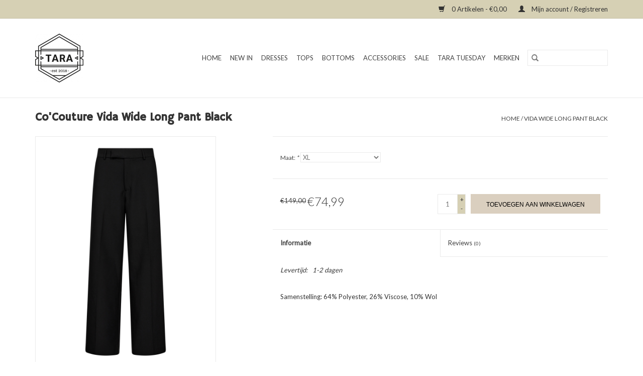

--- FILE ---
content_type: text/html;charset=utf-8
request_url: https://www.tarapanningen.nl/vida-wide-long-pant-black.html
body_size: 5514
content:
<!DOCTYPE html>
<html lang="nl">
  <head>
    <meta charset="utf-8"/>
<!-- [START] 'blocks/head.rain' -->
<!--

  (c) 2008-2026 Lightspeed Netherlands B.V.
  http://www.lightspeedhq.com
  Generated: 29-01-2026 @ 08:05:12

-->
<link rel="canonical" href="https://www.tarapanningen.nl/vida-wide-long-pant-black.html"/>
<link rel="alternate" href="https://www.tarapanningen.nl/index.rss" type="application/rss+xml" title="Nieuwe producten"/>
<meta name="robots" content="noodp,noydir"/>
<meta property="og:url" content="https://www.tarapanningen.nl/vida-wide-long-pant-black.html?source=facebook"/>
<meta property="og:site_name" content="TARA Panningen"/>
<meta property="og:title" content="Vida Wide Long Pant Black"/>
<meta property="og:description" content="Shop hier de Vida Wide Long Pant van Co Couture! Voor 15.00 besteld, morgen in huis"/>
<meta property="og:image" content="https://cdn.webshopapp.com/shops/297858/files/442513044/cocouture-vida-wide-long-pant-black.jpg"/>
<!--[if lt IE 9]>
<script src="https://cdn.webshopapp.com/assets/html5shiv.js?2025-02-20"></script>
<![endif]-->
<!-- [END] 'blocks/head.rain' -->
    <title>Vida Wide Long Pant Black - TARA Panningen</title>
    <meta name="description" content="Shop hier de Vida Wide Long Pant van Co Couture! Voor 15.00 besteld, morgen in huis" />
    <meta name="keywords" content="vida wide long pant, vida pant, co couture" />
    <meta http-equiv="X-UA-Compatible" content="IE=edge,chrome=1">
    <meta name="viewport" content="width=device-width, initial-scale=1.0">
    <meta name="apple-mobile-web-app-capable" content="yes">
    <meta name="apple-mobile-web-app-status-bar-style" content="black">

    <link rel="shortcut icon" href="https://cdn.webshopapp.com/shops/297858/themes/118433/assets/favicon.ico?20241025111801" type="image/x-icon" />
    <link href='//fonts.googleapis.com/css?family=Lato:400,300,600' rel='stylesheet' type='text/css'>
    <link href='//fonts.googleapis.com/css?family=Hammersmith%20One:400,300,600' rel='stylesheet' type='text/css'>
    <link rel="shortcut icon" href="https://cdn.webshopapp.com/shops/297858/themes/118433/assets/favicon.ico?20241025111801" type="image/x-icon" />
    <link rel="stylesheet" href="https://cdn.webshopapp.com/shops/297858/themes/118433/assets/bootstrap-min.css?2025060415274820200921091826" />
    <link rel="stylesheet" href="https://cdn.webshopapp.com/shops/297858/themes/118433/assets/style.css?2025060415274820200921091826" />
    <link rel="stylesheet" href="https://cdn.webshopapp.com/shops/297858/themes/118433/assets/settings.css?2025060415274820200921091826" />
    <link rel="stylesheet" href="https://cdn.webshopapp.com/assets/gui-2-0.css?2025-02-20" />
    <link rel="stylesheet" href="https://cdn.webshopapp.com/assets/gui-responsive-2-0.css?2025-02-20" />
    <link rel="stylesheet" href="https://cdn.webshopapp.com/shops/297858/themes/118433/assets/custom.css?2025060415274820200921091826" />
    
    <script src="https://cdn.webshopapp.com/assets/jquery-1-9-1.js?2025-02-20"></script>
    <script src="https://cdn.webshopapp.com/assets/jquery-ui-1-10-1.js?2025-02-20"></script>

    <script type="text/javascript" src="https://cdn.webshopapp.com/shops/297858/themes/118433/assets/global.js?2025060415274820200921091826"></script>
		<script type="text/javascript" src="https://cdn.webshopapp.com/shops/297858/themes/118433/assets/bootstrap-min.js?2025060415274820200921091826"></script>
    <script type="text/javascript" src="https://cdn.webshopapp.com/shops/297858/themes/118433/assets/jcarousel.js?2025060415274820200921091826"></script>
    <script type="text/javascript" src="https://cdn.webshopapp.com/assets/gui.js?2025-02-20"></script>
    <script type="text/javascript" src="https://cdn.webshopapp.com/assets/gui-responsive-2-0.js?2025-02-20"></script>

    <script type="text/javascript" src="https://cdn.webshopapp.com/shops/297858/themes/118433/assets/share42.js?2025060415274820200921091826"></script>

    <!--[if lt IE 9]>
    <link rel="stylesheet" href="https://cdn.webshopapp.com/shops/297858/themes/118433/assets/style-ie.css?2025060415274820200921091826" />
    <![endif]-->
    <link rel="stylesheet" media="print" href="https://cdn.webshopapp.com/shops/297858/themes/118433/assets/print-min.css?2025060415274820200921091826" />
  </head>
  <body>
    <header>
  <div class="topnav">
    <div class="container">
      
      <div class="right">
        <span role="region" aria-label="Winkelwagen">
          <a href="https://www.tarapanningen.nl/cart/" title="Winkelwagen" class="cart">
            <span class="glyphicon glyphicon-shopping-cart"></span>
            0 Artikelen - €0,00
          </a>
        </span>
        <span>
          <a href="https://www.tarapanningen.nl/account/" title="Mijn account" class="my-account">
            <span class="glyphicon glyphicon-user"></span>
                        	Mijn account / Registreren
                      </a>
        </span>
      </div>
    </div>
  </div>

  <div class="navigation container">
    <div class="align">
      <div class="burger">
        <button type="button" aria-label="Open menu">
          <img src="https://cdn.webshopapp.com/shops/297858/themes/118433/assets/hamburger.png?20241025111801" width="32" height="32" alt="Menu">
        </button>
      </div>

              <div class="vertical logo">
          <a href="https://www.tarapanningen.nl/" title="TARA Panningen">
            <img src="https://cdn.webshopapp.com/shops/297858/themes/118433/assets/logo.png?20241025111801" alt="TARA Panningen" />
          </a>
        </div>
      
      <nav class="nonbounce desktop vertical">
        <form action="https://www.tarapanningen.nl/search/" method="get" id="formSearch" role="search">
          <input type="text" name="q" autocomplete="off" value="" aria-label="Zoeken" />
          <button type="submit" class="search-btn" title="Zoeken">
            <span class="glyphicon glyphicon-search"></span>
          </button>
        </form>
        <ul region="navigation" aria-label=Navigation menu>
          <li class="item home ">
            <a class="itemLink" href="https://www.tarapanningen.nl/">Home</a>
          </li>
          
                    	<li class="item">
              <a class="itemLink" href="https://www.tarapanningen.nl/new-in/" title="New in">
                New in
              </a>
                          </li>
                    	<li class="item">
              <a class="itemLink" href="https://www.tarapanningen.nl/dresses/" title="Dresses">
                Dresses
              </a>
                          </li>
                    	<li class="item sub">
              <a class="itemLink" href="https://www.tarapanningen.nl/tops/" title="Tops">
                Tops
              </a>
                            	<span class="glyphicon glyphicon-play"></span>
                <ul class="subnav">
                                      <li class="subitem">
                      <a class="subitemLink" href="https://www.tarapanningen.nl/tops/vest/" title="Vest">Vest</a>
                                          </li>
                	                    <li class="subitem">
                      <a class="subitemLink" href="https://www.tarapanningen.nl/tops/jack/" title="Jack">Jack</a>
                                          </li>
                	                    <li class="subitem">
                      <a class="subitemLink" href="https://www.tarapanningen.nl/tops/jas/" title="Jas">Jas</a>
                                          </li>
                	                    <li class="subitem">
                      <a class="subitemLink" href="https://www.tarapanningen.nl/tops/blouse/" title="Blouse">Blouse</a>
                                          </li>
                	                    <li class="subitem">
                      <a class="subitemLink" href="https://www.tarapanningen.nl/tops/blazer/" title="Blazer">Blazer</a>
                                          </li>
                	                    <li class="subitem">
                      <a class="subitemLink" href="https://www.tarapanningen.nl/tops/top/" title="Top">Top</a>
                                          </li>
                	                    <li class="subitem">
                      <a class="subitemLink" href="https://www.tarapanningen.nl/tops/trui/" title="Trui">Trui</a>
                                          </li>
                	              	</ul>
                          </li>
                    	<li class="item sub">
              <a class="itemLink" href="https://www.tarapanningen.nl/bottoms/" title="Bottoms">
                Bottoms
              </a>
                            	<span class="glyphicon glyphicon-play"></span>
                <ul class="subnav">
                                      <li class="subitem">
                      <a class="subitemLink" href="https://www.tarapanningen.nl/bottoms/broek/" title="Broek">Broek</a>
                                          </li>
                	                    <li class="subitem">
                      <a class="subitemLink" href="https://www.tarapanningen.nl/bottoms/jumpsuit/" title="Jumpsuit">Jumpsuit</a>
                                          </li>
                	                    <li class="subitem">
                      <a class="subitemLink" href="https://www.tarapanningen.nl/bottoms/rok/" title="Rok">Rok</a>
                                          </li>
                	              	</ul>
                          </li>
                    	<li class="item">
              <a class="itemLink" href="https://www.tarapanningen.nl/accessories/" title="Accessories">
                Accessories
              </a>
                          </li>
                    	<li class="item">
              <a class="itemLink" href="https://www.tarapanningen.nl/sale/" title="SALE">
                SALE
              </a>
                          </li>
                    	<li class="item">
              <a class="itemLink" href="https://www.tarapanningen.nl/tara-tuesday/" title="TARA TUESDAY">
                TARA TUESDAY
              </a>
                          </li>
          
          
          
                    	          		<li class="footerbrands item">
                <a class="itemLink" href="https://www.tarapanningen.nl/brands/" title="Merken">
                  Merken
                </a>
          		</li>
          	          
                  </ul>

        <span class="glyphicon glyphicon-remove"></span>
      </nav>
    </div>
  </div>
</header>

    <div class="wrapper">
      <div class="container content" role="main">
                <div>
  <div class="page-title row">
    <div class="col-sm-6 col-md-6">
      <h1 class="product-page">
                  Co&#039;Couture Vida Wide Long Pant Black
              </h1>

          </div>

  	<div class="col-sm-6 col-md-6 breadcrumbs text-right" role="nav" aria-label="Breadcrumbs">
  <a href="https://www.tarapanningen.nl/" title="Home">Home</a>

      / <a href="https://www.tarapanningen.nl/vida-wide-long-pant-black.html" aria-current="true">Vida Wide Long Pant Black</a>
  </div>
	</div>

  <div class="product-wrap row">
    <div class="product-img col-sm-4 col-md-4" role="article" aria-label="Product images">
      <div class="zoombox">
        <div class="images">
                      <a class="zoom first" data-image-id="442513044">
                                              	<img src="https://cdn.webshopapp.com/shops/297858/files/442513044/1600x2048x1/cocouture-vida-wide-long-pant-black.jpg" alt="Co&#039;Couture Vida Wide Long Pant Black">
                                          </a>
                      <a class="zoom" data-image-id="442513041">
                                              	<img src="https://cdn.webshopapp.com/shops/297858/files/442513041/1600x2048x1/cocouture-vida-wide-long-pant-black.jpg" alt="Co&#039;Couture Vida Wide Long Pant Black">
                                          </a>
                  </div>

        <div class="thumbs row">
                      <div class="col-xs-3 col-sm-4 col-md-4">
              <a data-image-id="442513044">
                                                    	<img src="https://cdn.webshopapp.com/shops/297858/files/442513044/156x230x1/cocouture-vida-wide-long-pant-black.jpg" alt="Co&#039;Couture Vida Wide Long Pant Black" title="Co&#039;Couture Vida Wide Long Pant Black"/>
                	                              </a>
            </div>
                      <div class="col-xs-3 col-sm-4 col-md-4">
              <a data-image-id="442513041">
                                                    	<img src="https://cdn.webshopapp.com/shops/297858/files/442513041/156x230x1/cocouture-vida-wide-long-pant-black.jpg" alt="Co&#039;Couture Vida Wide Long Pant Black" title="Co&#039;Couture Vida Wide Long Pant Black"/>
                	                              </a>
            </div>
                  </div>
      </div>
    </div>

    <div class="product-info col-sm-8 col-md-7 col-md-offset-1">
      <form action="https://www.tarapanningen.nl/cart/add/291099599/" id="product_configure_form" method="post">
                  <div class="product-option row" role="group" aria-label="Product aanpassen">
            <div class="col-md-12">
              <input type="hidden" name="bundle_id" id="product_configure_bundle_id" value="">
<div class="product-configure">
  <div class="product-configure-options" aria-label="Select an option of the product. This will reload the page to show the new option." role="region">
    <div class="product-configure-options-option">
      <label for="product_configure_option_maat">Maat: <em aria-hidden="true">*</em></label>
      <select name="matrix[maat]" id="product_configure_option_maat" onchange="document.getElementById('product_configure_form').action = 'https://www.tarapanningen.nl/product/matrix/147473047/'; document.getElementById('product_configure_form').submit();" aria-required="true">
        <option value="XL" selected="selected">XL</option>
      </select>
      <div class="product-configure-clear"></div>
    </div>
  </div>
<input type="hidden" name="matrix_non_exists" value="">
</div>

            </div>
          </div>
        
        <div class="product-price row">
          <div class="price-wrap col-xs-5 col-md-5">
                        	<span class="old-price">€149,00</span>
                        <span class="price" style="line-height: 30px;">€74,99
                                        </span>
          </div>

          <div class="cart col-xs-7 col-md-7">
            <div class="cart">
                            	<input type="text" name="quantity" value="1" aria-label="Aantal" />
                <div class="change">
                  <button type="button" onclick="updateQuantity('up');" class="up" aria-label="Increase quantity by 1">+</button>
                  <button type="button" onclick="updateQuantity('down');" class="down" aria-label="Decrease quantity by 1">-</button>
                </div>
              	<button type="button" onclick="$('#product_configure_form').submit();" class="btn glyphicon glyphicon-shopping-cart" title="Toevoegen aan winkelwagen"  aria-label="Toevoegen aan winkelwagen">
                	<span aria-hidden="true">Toevoegen aan winkelwagen</span>
              	</button>
                          </div>
          </div>
        </div>
      </form>

      <div class="product-tabs row">
        <div class="tabs">
          <ul>
            <li class="active col-2 information"><a rel="info" href="#">Informatie</a></li>
                        <li class="col-2 reviews"><a rel="reviews" href="#">Reviews <small>(0)</small></a></li>          </ul>
        </div>

        <div class="tabsPages">
          <div class="page info active">
            <table class="details">
            	              	   						
                              <tr class="availability">
                  <td>Beschikbaarheid:</td>
                                    <td><span class="in-stock">Op voorraad</span>
                                        (1)
                                      </td>
                                  </tr>
              
                              <tr class="deliverytime">
                  <td>Levertijd:</td>
                  <td>1-2 dagen</td>
                </tr>
              
              
            </table>

                        <div class="clearfix"></div>

            <p>Samenstelling: 64% Polyester, 26% Viscose, 10% Wol</p>

                      </div>
          
          <div class="page reviews">
            
            <div class="bottom">
              <div class="right">
                <a href="https://www.tarapanningen.nl/account/review/147473047/">Je beoordeling toevoegen</a>
              </div>
              <span>0</span> sterren op basis van <span>0</span> beoordelingen
            </div>
          </div>
        </div>
      </div>
    </div>
  </div>

  <div class="product-actions row" role="complementary">
    <div class="social-media col-xs-12 col-md-4" role="group" aria-label="Share on social media">
      <div class="share42init" data-url="https://www.tarapanningen.nl/vida-wide-long-pant-black.html" data-image="https://cdn.webshopapp.com/shops/297858/files/442513044/300x250x2/cocouture-vida-wide-long-pant-black.jpg"></div>
    </div>

    <div class="col-md-7 col-xs-12 col-md-offset-1">
      <div class="tags-actions row">
        <div class="tags col-xs-12 col-md-4" role="group" aria-label="Tags">
                              	          	<a href="https://www.tarapanningen.nl/brands/cocouture/" title="Co&#039;Couture"><h2>Co&#039;Couture</h2></a>
                  </div>

        <div class="actions col-xs-12 col-md-8 text-right" role="group" aria-label="Actions">
          <a href="https://www.tarapanningen.nl/account/wishlistAdd/147473047/?variant_id=291099599" title="Aan verlanglijst toevoegen">
            Aan verlanglijst toevoegen
          </a> /
          <a href="https://www.tarapanningen.nl/compare/add/291099599/" title="Toevoegen om te vergelijken">
            Toevoegen om te vergelijken
          </a> /
                    <a href="#" onclick="window.print(); return false;" title="Afdrukken">
            Afdrukken
          </a>
        </div>
      </div>
    </div>
  </div>

	
  </div>


<script src="https://cdn.webshopapp.com/shops/297858/themes/118433/assets/jquery-zoom-min.js?2025060415274820200921091826" type="text/javascript"></script>
<script type="text/javascript">
function updateQuantity(way){
    var quantity = parseInt($('.cart input').val());

    if (way == 'up'){
        if (quantity < 1){
            quantity++;
        } else {
            quantity = 1;
        }
    } else {
        if (quantity > 1){
            quantity--;
        } else {
            quantity = 1;
        }
    }

    $('.cart input').val(quantity);
}
</script>

<div itemscope itemtype="https://schema.org/Product">
  <meta itemprop="name" content="Co&#039;Couture Vida Wide Long Pant Black">
  <meta itemprop="image" content="https://cdn.webshopapp.com/shops/297858/files/442513044/300x250x2/cocouture-vida-wide-long-pant-black.jpg" />  <meta itemprop="brand" content="Co&#039;Couture" />    <meta itemprop="itemCondition" itemtype="https://schema.org/OfferItemCondition" content="https://schema.org/NewCondition"/>
      

<div itemprop="offers" itemscope itemtype="https://schema.org/Offer">
      <meta itemprop="price" content="74.99" />
    <meta itemprop="priceCurrency" content="EUR" />
    <meta itemprop="validFrom" content="2026-01-29" />
  <meta itemprop="priceValidUntil" content="2026-04-29" />
  <meta itemprop="url" content="https://www.tarapanningen.nl/vida-wide-long-pant-black.html" />
   <meta itemprop="availability" content="https://schema.org/InStock"/>
  <meta itemprop="inventoryLevel" content="1" />
 </div>
</div>
      </div>

      <footer>
  <hr class="full-width" />
  <div class="container">
    <div class="social row">
      
            	<div class="social-media col-xs-12 col-md-12  text-center">
        	<div class="inline-block relative">
          	<a href="https://www.facebook.com/tarapanningen86" class="social-icon facebook" target="_blank" aria-label="Facebook TARA Panningen"></a>          	          	          	          	          	          	<a href="https://www.instagram.nl/tarapanningen" class="social-icon instagram" target="_blank" aria-label="Instagram TARA Panningen"></a>
          	        	</div>
      	</div>
          </div>

    <hr class="full-width" />

    <div class="links row">
      <div class="col-xs-12 col-sm-3 col-md-3" role="article" aria-label="Klantenservice links">
        <label class="footercollapse" for="_1">
          <strong>Klantenservice</strong>
          <span class="glyphicon glyphicon-chevron-down hidden-sm hidden-md hidden-lg"></span>
        </label>
        <input class="footercollapse_input hidden-md hidden-lg hidden-sm" id="_1" type="checkbox">
        <div class="list">
          <ul class="no-underline no-list-style">
                          <li>
                <a href="https://www.tarapanningen.nl/service/about/" title="Over ons" >
                  Over ons
                </a>
              </li>
                          <li>
                <a href="https://www.tarapanningen.nl/service/general-terms-conditions/" title="Algemene voorwaarden" >
                  Algemene voorwaarden
                </a>
              </li>
                          <li>
                <a href="https://www.tarapanningen.nl/service/shipping-returns/" title="Verzenden &amp; retourneren" >
                  Verzenden &amp; retourneren
                </a>
              </li>
                          <li>
                <a href="https://www.tarapanningen.nl/service/" title="Klantenservice" >
                  Klantenservice
                </a>
              </li>
                      </ul>
        </div>
      </div>

      <div class="col-xs-12 col-sm-3 col-md-3" role="article" aria-label="Producten links">
    		<label class="footercollapse" for="_2">
        	<strong>Producten</strong>
          <span class="glyphicon glyphicon-chevron-down hidden-sm hidden-md hidden-lg"></span>
        </label>
        <input class="footercollapse_input hidden-md hidden-lg hidden-sm" id="_2" type="checkbox">
        <div class="list">
          <ul>
            <li><a href="https://www.tarapanningen.nl/collection/" title="Alle producten">Alle producten</a></li>
                        <li><a href="https://www.tarapanningen.nl/collection/?sort=newest" title="Nieuwe producten">Nieuwe producten</a></li>
            <li><a href="https://www.tarapanningen.nl/collection/offers/" title="Aanbiedingen">Aanbiedingen</a></li>
                        	<li><a href="https://www.tarapanningen.nl/brands/" title="Merken">Merken</a></li>
                                    <li><a href="https://www.tarapanningen.nl/index.rss" title="RSS-feed">RSS-feed</a></li>
          </ul>
        </div>
      </div>

      <div class="col-xs-12 col-sm-3 col-md-3" role="article" aria-label="Mijn account links">
        <label class="footercollapse" for="_3">
        	<strong>
          	          		Mijn account
          	        	</strong>
          <span class="glyphicon glyphicon-chevron-down hidden-sm hidden-md hidden-lg"></span>
        </label>
        <input class="footercollapse_input hidden-md hidden-lg hidden-sm" id="_3" type="checkbox">

        <div class="list">
          <ul>
            
                        	            		<li><a href="https://www.tarapanningen.nl/account/" title="Registreren">Registreren</a></li>
            	                        	            		<li><a href="https://www.tarapanningen.nl/account/orders/" title="Mijn bestellingen">Mijn bestellingen</a></li>
            	                        	                        	                        	                      </ul>
        </div>
      </div>

      <div class="col-xs-12 col-sm-3 col-md-3" role="article" aria-label="Company info">
      	<label class="footercollapse" for="_4">
      		<strong>
                        	TARA Panningen
                      </strong>
          <span class="glyphicon glyphicon-chevron-down hidden-sm hidden-md hidden-lg"></span>
        </label>
        <input class="footercollapse_input hidden-md hidden-lg hidden-sm" id="_4" type="checkbox">

        <div class="list">
        	          	<span class="contact-description">TARA Panningen biedt een prachtig kledingassortiment met een Scandinavische touch. Eigenzinnig, verrassend, stijlvol, maar toch stoer.</span>
                  	          	<div class="contact" role="group" aria-label="Phone number: 0624152608">
            	<span class="glyphicon glyphicon-earphone"></span>
            	0624152608
          	</div>
        	        	          	<div class="contact">
            	<span class="glyphicon glyphicon-envelope"></span>
            	<a href="/cdn-cgi/l/email-protection#523b3c343d122633203322333c3c3b3c35373c7c3c3e" title="Email" aria-label="E-mail: info@tarapanningen.nl">
              	<span class="__cf_email__" data-cfemail="d1b8bfb7be91a5b0a3b0a1b0bfbfb8bfb6b4bfffbfbd">[email&#160;protected]</span>
            	</a>
          	</div>
        	        </div>

                
              </div>
    </div>
  	<hr class="full-width" />
  </div>

  <div class="copyright-payment">
    <div class="container">
      <div class="row">
        <div class="copyright col-md-6">
          © Copyright 2026 TARA Panningen
                    	- Powered by
          	          		<a href="https://www.lightspeedhq.nl/" title="Lightspeed" target="_blank" aria-label="Powered by Lightspeed">Lightspeed</a>
          		          	                  </div>
        <div class="payments col-md-6 text-right">
                      <a href="https://www.tarapanningen.nl/service/payment-methods/" title="Cash">
              <img src="https://cdn.webshopapp.com/assets/icon-payment-cash.png?2025-02-20" alt="Cash" />
            </a>
                      <a href="https://www.tarapanningen.nl/service/payment-methods/" title="iDEAL">
              <img src="https://cdn.webshopapp.com/assets/icon-payment-ideal.png?2025-02-20" alt="iDEAL" />
            </a>
                      <a href="https://www.tarapanningen.nl/service/payment-methods/" title="Invoice">
              <img src="https://cdn.webshopapp.com/assets/icon-payment-invoice.png?2025-02-20" alt="Invoice" />
            </a>
                  </div>
      </div>
    </div>
  </div>
</footer>
    </div>
    <!-- [START] 'blocks/body.rain' -->
<script data-cfasync="false" src="/cdn-cgi/scripts/5c5dd728/cloudflare-static/email-decode.min.js"></script><script>
(function () {
  var s = document.createElement('script');
  s.type = 'text/javascript';
  s.async = true;
  s.src = 'https://www.tarapanningen.nl/services/stats/pageview.js?product=147473047&hash=d32f';
  ( document.getElementsByTagName('head')[0] || document.getElementsByTagName('body')[0] ).appendChild(s);
})();
</script>
  <script>
    !function(f,b,e,v,n,t,s)
    {if(f.fbq)return;n=f.fbq=function(){n.callMethod?
        n.callMethod.apply(n,arguments):n.queue.push(arguments)};
        if(!f._fbq)f._fbq=n;n.push=n;n.loaded=!0;n.version='2.0';
        n.queue=[];t=b.createElement(e);t.async=!0;
        t.src=v;s=b.getElementsByTagName(e)[0];
        s.parentNode.insertBefore(t,s)}(window, document,'script',
        'https://connect.facebook.net/en_US/fbevents.js');
    $(document).ready(function (){
        fbq('init', '913965422374911');
                fbq('track', 'ViewContent', {"content_ids":["291099599"],"content_name":"Co'Couture Vida Wide Long Pant Black","currency":"EUR","value":"74.99","content_type":"product","source":false});
                fbq('track', 'PageView', []);
            });
</script>
<noscript>
    <img height="1" width="1" style="display:none" src="https://www.facebook.com/tr?id=913965422374911&ev=PageView&noscript=1"
    /></noscript>
<!-- [END] 'blocks/body.rain' -->
      </body>
</html>


--- FILE ---
content_type: text/javascript;charset=utf-8
request_url: https://www.tarapanningen.nl/services/stats/pageview.js?product=147473047&hash=d32f
body_size: -436
content:
// SEOshop 29-01-2026 08:05:13